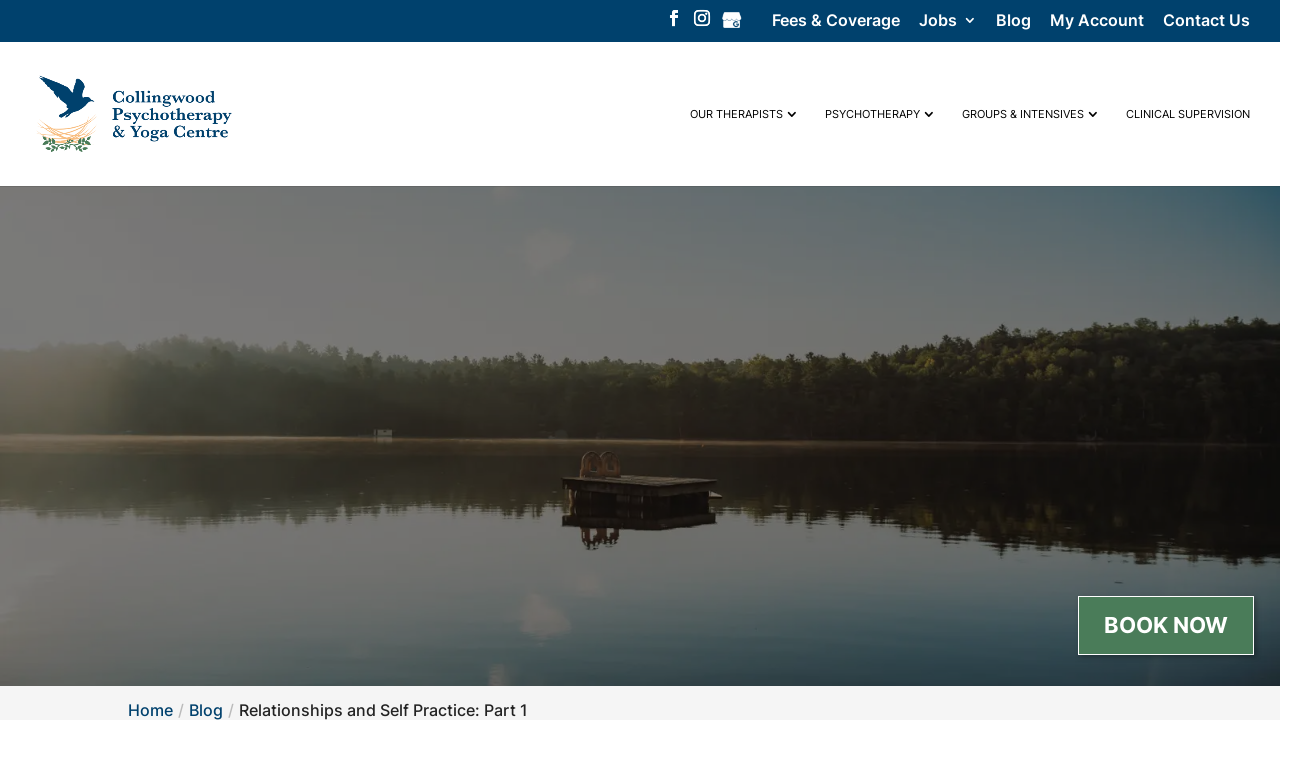

--- FILE ---
content_type: text/css; charset=UTF-8
request_url: https://cpyc.ca/wp-content/plugins/wj-xbrowser/dist/styles.css?ver=2.0.2
body_size: 2214
content:
@media only screen and (max-width: 1280px) and (min-width: 981px){.big-title-down h2 {font-size: 34px !important;}}.gform_button {color: #00416d !important;border-color: #f8bd7f;background-color: #f8bd7f;font-size: 16px;padding: 10px 25px;font-weight: 700;text-transform: uppercase;}.contactus-section form ul.gform_fields li .ginput_recaptcha{transform:scale(0.69);-webkit-transform:scale(0.69);transform-origin:0 0;-webkit-transform-origin:0 0;width: 145% !important;}.contactus-section form ul.gform_fields li .ginput_recaptcha div{margin: 0 auto !important;}.mobile_info, .mobile_box, .mobile_box_map, .top_phone{display: none;}.lseo-contact-card .tel abbr {border-bottom: none !important;cursor: inherit !important;text-decoration: none !important;}.footer-widget a{color: #fff !important;}.contactus_section .tel a{color: #222222 !important}.contact-header .et_pb_module_header {text-shadow: 2px 2px 5px rgba(0,0,0,0.3);}.et_pb_fullwidth_section .et_pb_module_header {text-shadow: 2px 2px 5px rgba(0,0,0,0.3);}#main-footer .lseo-contact-card abbr[title] {white-space: nowrap;}body.postid-217164 #page-container #left-area {width: 100% !important;float: left !important;padding-right: 0 !important;}.et_right_sidebar.postid-217164 #main-content .container::before {display: none !important;}.postid-217164 #left-area .et_post_meta_wrapper {display: none !important;}.postid-217164 #sidebar {display: none !important;}.postid-217365 #left-area .et_post_meta_wrapper {display: none !important;}.top-banner-sched-btn {padding: 10px 20px;border: 1px solid #fff;margin-top: 20px;display: inline-block;font-weight: bold;font-style: normal;text-transform: uppercase;font-size: 16px;}#wpfront-notification-bar .wpfront-message h4 {line-height : 1.2em!important;}#wpfront-notification-bar-table {margin-right: auto!important;margin-left: auto!important;text-align: center!important;}@media (max-width: 1024px){.other-section .et_pb_column_12, .other-section .et_pb_column_13 {width:100%!important;margin-right:0!important;}}@media (max-width: 1280px){#sidebar form ul.gform_fields li .ginput_recaptcha{transform:scale(0.63) !important;-webkit-transform:scale(0.63) !important;transform-origin:0 0;-webkit-transform-origin:0 0;}}@media (max-width: 1440px){#logo {max-height: 100% !important;max-width: 100% !important;width: 200px;}#top-menu li a {font-size: 11px !important;}#top-menu .menu-item-has-children > a:first-child {padding-right: 16px !important;}}@media (max-width: 360px){.wj-catchall-child-en .panel {text-align: center !important;}.wj-catchall-child-en .thumbnail {float: none !important;display: block !important;text-align: center !important;}}@media (max-width: 480px){#dc_coverpic_image, #dc_coverpic_text_wrapper, #dc_coverpic_text_area_flex {height: 250px !important;}h1{font-size: 28px!important;}h2, h3{font-size: 22px!important;}h4, h5, h6{font-size: 18px!important;}body, div, p{font-size: 16px!important;}#et-footer-nav .container{width:100%;max-width:100%;min-width:100%;}#menu-footer-menu {display:block;width:100%;margin:0;padding:0;}#menu-footer-menu li{display:block;width:100%;padding:10px;border-bottom:1px solid rgba(0, 0, 0, 0.1);text-align:center;}#menu-footer-menu li:last-child{border-bottom:0;}#footer-widgets .footer-widget{margin-bottom: 30px !important;display:block;}.dc_cat_information {text-align: left !important;}form ul.gform_fields li .ginput_recaptcha{transform:scale(0.66);-webkit-transform:scale(0.66);transform-origin:0 0;-webkit-transform-origin:0 0;}.vision-section .et_pb_text_2 {padding-right: 30px!important;padding-left: 30px!important;}.header-section {padding-top:250px!important;padding-bottom:80px!important;}body .main-slider .et_pb_module.et_pb_slider .et_pb_slide .et_pb_slide_description .et_pb_slide_title {font-size: 26px !important;}body .main-title{font-size: 26px !important;}body .contact-section .et_pb_subscribe .et_pb_newsletter_description h2.et_pb_module_header {font-size: 26px !important;}body #top-header .container, body #main-header .container {padding-left: 10px !important;padding-right: 10px !important;}#main-header .logo_container {max-width: 70% !important;}.btm-button {font-size: 18px !important;}}@media (max-width: 601px){form ul.gform_fields li .ginput_recaptcha{transform:scale(0.69);-webkit-transform:scale(0.69);transform-origin:0 0;-webkit-transform-origin:0 0;}.about-row .et_pb_column {width:100%!important;}.about-section h3, .about-row .et_pb_text, .about-section .et_pb_button_module_wrapper, .about-section .et_pb_image {text-align: center!important;}body .about-section.et_pb_section a.et_pb_button {max-width: 275px;width: 100%;padding: 10px 10px !important;}.page-id-256 .et_pb_text_1, .page-id-256 .et_pb_text_9 {padding-left:30px!important;padding-right:30px!important;}form ul.gform_fields li .ginput_recaptcha{transform:scale(0.69);-webkit-transform:scale(0.69);transform-origin:0 0;-webkit-transform-origin:0 0;}.info-section.et_pb_section a.et_pb_button {width: 270px;max-width: 100% !important;padding: 10px 6px !important;font-size: 15px;}}@media (max-width: 773px){.footer-widget:nth-child(n) {width: 100%!important;margin: 0 7.5% 3% 0 !important;text-align: center;}#footer-widgets .footer-widget .fwidget {width: 100%;}#footer-widgets .footer-widget li:before{opacity:0;}.footer-widget .vCard.vcard-left {text-align: center;}#footer-widgets .footer-widget:nth-child(n), #footer-widgets .footer-widget .fwidget {margin-bottom: 20px !important;}}@media (max-width: 980px){.contactus_section{padding-top: 0;}.contactus_section .et_pb_image{max-width: 100%!important;}.contactus_section .vCard,.contactus_section .et_pb_code_inner{text-align: center;}.contactus_section .et_pb_image img {max-width: 300px;width: 100%;}.contactus_section .et_pb_row {padding: 20px 0 !important;padding-bottom: 0;}hr.formborder {float: none;}#sidebar {padding-top: 28px;}#dc_privacy_policy {float: none;text-align: center;}hr.formborder{margin:2% auto;float:none !important;}.wpcf7-form-control:not(.wpcf7-submit){width:100%;padding:7px !important;}.contact-page-text{margin-top:20px;}.grecaptcha-badge{bottom:15%;opacity:0.5;}.grecaptcha-badge:hover{opacity:1;}#et-footer-nav .container{width:100%;max-width:100%;min-width:100%;}#menu-footer-menu, #menu-footer-articles, #menu-footer-article, #menu-main-menu {display:block;width:100%;margin:0;padding:0;}#menu-footer-menu li, #menu-footer-articles li, #menu-main-menu li, #menu-footer-article li{display:block;width:100%;padding:10px;border-bottom:1px solid rgba(0, 0, 0, 0.05);text-align:center;}#menu-footer-menu li:last-child, #menu-footer-articles li:last-child, #menu-main-menu li:last-child, #menu-footer-article li:last-child{border-bottom:0;}#footer-widgets .footer-widget{margin-bottom: 30px !important;display:block;}.et_mobile_menu{left: auto;right: 0;width: 100%;padding: 1%;text-align:left;}.et_mobile_menu li:last-child a{border-bottom:0;}.et_mobile_menu li a br{display:none;}.et_mobile_menu {border-color:#FFF !important;}.wpcf7-form-control{width:100% !important;max-width:100% !important;min-width:100% !important;padding:7px;display:block;}div.et_pb_tabsul.et_pb_tabs_controls li a{padding: 10px 20px 10px;}h1.entry-title.main_title{margin-bottom: 20px;}#sidebar form .gform_body ul.gform_fields li .ginput_container input[type="text"],#sidebar form .gform_body ul.gform_fields li .ginput_container input[type="password"],#sidebar form .gform_body ul.gform_fields li .ginput_container input[type="email"],#sidebar form .gform_body ul.gform_fields li .ginput_container input[type="number"],#sidebar form .gform_body ul.gform_fields li .ginput_container textarea{max-width:100%;width:100%;}.mobile_info{display: block;background: #00406c;color: #fff;text-transform: uppercase;border-top: 3px solid #fff;position: fixed;bottom: 0;right: 0;left: 0;margin: auto;z-index: 9999;}.mobile_info td{text-align: center;padding: 5px;width: 500px;text-shadow: 1px 1px 4px rgba(0,0,0,0.8);font-size: 16px;font-weight: bold;cursor: pointer;}.mobile_box{position: fixed;bottom: 0;top: 0;right: 0;left: 0;margin: auto;background: #fff;height: 175px;max-width: 230px;padding: 10px;text-align: center;z-index: 99999;box-shadow: 5px 5px 5px #000000;border-radius: 5px;}.mobile_box_map{position: fixed;bottom: 0;top: 0;right: 0;left: 0;margin: auto;background: #fff;height: 394px;max-width: 230px;padding: 10px;text-align: center;z-index: 99999;box-shadow: 5px 5px 5px #000000;border-radius: 5px;}.mobile_btn{background: #00406c;margin-bottom: 5px;padding: 5px;}.mobile_btn a{color: #ffffff;}.mobile_title{font-size: 18px;color: #000;font-weight: bold;}.mobile_hr{margin-top: 5px;margin-bottom: 10px;font-size: 14px;font-weight: bold;color: #000;}.close_btn{background: #000;color: #fff;padding: 2px 10px;border-radius: 30px;position: absolute;right: -10px;top: -15px;border: 3px solid #00406c;cursor: pointer;}.mobile_map{padding: 5px 0;}.top_phone {font-size: 22px;position: fixed;top: 0;background: #00406c;border-bottom: 3px solid #fff;left: 0;right: 0;max-width: 100%;z-index: 99999;color: #fff;padding: 5px;display: block;text-align: center;}#footer-bottom {padding: 15px 0 110px;}.mobile_hr .heading {display: none;}.sticky-btn{bottom: 45px !important;}#logo {width: auto !important;height: 80%;}.mobile_menu_bar:before{font-size: 42px !important;color: #00406c !important;}#top-header {margin-top: 40px;}#top-header #et-secondary-menu {display: block !important;float: none !important;}body #top-header .et-social-icons {display: block !important;margin: 0 auto !important;float: none !important;padding: 10px 0 !important;}body #top-header .et-social-icons li.et-social-facebook, body #top-header .et-social-icons li.et-social-instagram {display: inline-block !important;margin-left: 6px !important;}#top-header .et-social-icons li a {padding-bottom: 0 !important;}.main-slider .et_pb_module.et_pb_slider .et_pb_slide .et_pb_slide_description .et_pb_slide_title {font-size: 40px !important;}.main-slider .et_pb_slider.et_pb_module .et_pb_slide_4.et_pb_slide .et_pb_slide_description .et_pb_slide_content {font-size: 16px !important;}.service-section .et_pb_row {margin-bottom: 30px !important;}.service-section .et_pb_row .et_pb_column {align-items: center !important;}.service-section .et_pb_row .et_pb_module {text-align: center !important;}.service-section .et_pb_row .et_pb_module .main-title {font-size: 22px !important;}.service-section .et_pb_row .et_pb_module.et_pb_text {font-size: 16px !important;}.main-title{font-size: 36px !important;text-align: center !important;}.about-section .et_pb_module {text-align: center !important;margin: 0 auto 10px !important;}.checklist-section .et_pb_blurb_content {text-align: center !important;display: block !important;max-width: 100% !important;}.checklist-section .et_pb_main_blurb_image {width: 100% !important;display: block !important;margin-bottom: 15px !important;}.checklist-section .et_pb_blurb_container {text-align: center !important;padding: 0 !important;display: block !important;}.mission-section .et_pb_blurb_content {text-align: center !important;display: block !important;max-width: 100% !important;}.mission-section .et_pb_main_blurb_image {width: 100% !important;display: block !important;margin-bottom: 15px !important;}.mission-section .et_pb_blurb_container {text-align: center !important;padding: 0 !important;display: block !important;}.contact-section .et_pb_subscribe .et_pb_newsletter_description h2.et_pb_module_header {font-size: 40px !important;}.service-section .et_pb_row .et_pb_column h3 {font-size: 22px !important;line-height: 1.3em;}body .fpp-gallery .et_pb_gallery_items .et_pb_gallery_item {max-width: 100% !important;margin: 15px auto !important;text-align: center;width: 400px !important;float: none !important;}.psychotherapy-section .et_pb_blurb_content {height: auto !important;}.workshop-section .et_pb_module {height: auto !important;}.page-id-214526 .et_pb_module_header {font-size: 17px !important;}}@media (max-width: 767px){#footer-widgets .footer-widget:nth-child(n), #footer-widgets .footer-widget .fwidget {margin-bottom: 30px !important;}}@media (max-width: 1095px){.archive .has-post-thumbnail .dc_post_item_right {width: 100%;margin-top: 15px;}}@media (max-width: 1000px){.dc_readmore_archive a {font-size: 14px!important;}}@media (max-width: 640px){#sidebar form ul.gform_fields li .ginput_recaptcha{transform:scale(0.69) !important;-webkit-transform:scale(0.69) !important;transform-origin:0 0 !important;-webkit-transform-origin:0 0 !important;width: 145% !important;}#sidebar form ul.gform_fields li .ginput_recaptcha div{margin: 0 auto;}.contactus_section form ul.gform_fields li .ginput_recaptcha {transform: scale(0.61) !important;-webkit-transform: scale(0.61) !important;transform-origin: 0 0 !important;-webkit-transform-origin: 0 0 !important;width: 164% !important;}.contactus_section form ul.gform_fields li .ginput_recaptcha div{margin: 0 auto;}form .gform_footer [type="submit"] {width: 100% !important;}form div.gform_fields div .ginput_recaptcha{transform:scale(0.69) !important;-webkit-transform:scale(0.69) !important;transform-origin:0 0 !important;-webkit-transform-origin:0 0 !important;width: 145% !important;}form div.gform_fields div .ginput_recaptcha div{margin: 0 auto !important;}}@media (max-width: 1080px){#top-menu li {padding-right: 7px!important;}body #top-header .container, body #main-header .container {padding-left: 15px !important;padding-right: 15px !important;}}ul.et_mobile_menu{display:none;}ul.et_mobile_menu > li.menu-item-has-children{display:block;position:relative;}ul.et_mobile_menu > li.menu-item-has-children ul.sub-menu, ul.et_mobile_menu > li.menu-item-has-children ul.sub-menu > li{display:none;position:relative;}ul.et_mobile_menu > li.menu-item-has-children > a{padding-right:20px;}ul.et_mobile_menu li.menu-item-has-children .chevron{position:absolute;top:5px;right:10px;z-index:99;display:block;width:24px;height:32px;text-align:center;-webkit-transition: all 0.3s ease-in-out;-moz-transition: all 0.3s ease-in-out;-o-transition: all 0.3s ease-in-out;transition: all 0.3s ease-in-out;background-size:10px 10px;}ul.et_mobile_menu li.menu-item-has-children .chevron:before{content: '▼';display:block;-webkit-transition: all 0.3s ease-in-out;-moz-transition: all 0.3s ease-in-out;-o-transition: all 0.3s ease-in-out;transition: all 0.3s ease-in-out;}ul.et_mobile_menu li.menu-item-has-children .chevron.open:before{-webkit-transition: all 0.3s ease-in-out;-moz-transition: all 0.3s ease-in-out;-o-transition: all 0.3s ease-in-out;transition: all 0.3s ease-in-out;transform: rotate(180deg);}